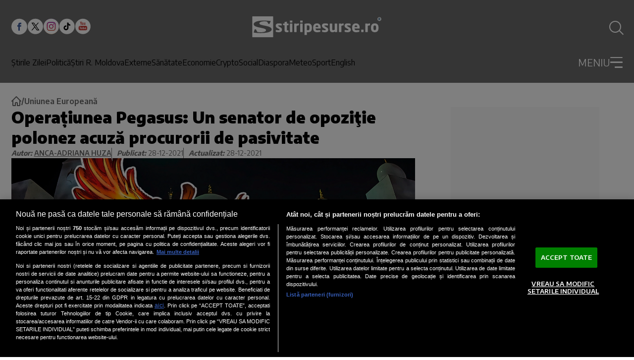

--- FILE ---
content_type: text/html; charset=utf-8
request_url: https://www.google.com/recaptcha/api2/aframe
body_size: 267
content:
<!DOCTYPE HTML><html><head><meta http-equiv="content-type" content="text/html; charset=UTF-8"></head><body><script nonce="1baH9Iq6H4mVVS6rCdGJhw">/** Anti-fraud and anti-abuse applications only. See google.com/recaptcha */ try{var clients={'sodar':'https://pagead2.googlesyndication.com/pagead/sodar?'};window.addEventListener("message",function(a){try{if(a.source===window.parent){var b=JSON.parse(a.data);var c=clients[b['id']];if(c){var d=document.createElement('img');d.src=c+b['params']+'&rc='+(localStorage.getItem("rc::a")?sessionStorage.getItem("rc::b"):"");window.document.body.appendChild(d);sessionStorage.setItem("rc::e",parseInt(sessionStorage.getItem("rc::e")||0)+1);localStorage.setItem("rc::h",'1768962339467');}}}catch(b){}});window.parent.postMessage("_grecaptcha_ready", "*");}catch(b){}</script></body></html>

--- FILE ---
content_type: text/javascript;charset=utf-8
request_url: https://p1cluster.cxense.com/p1.js
body_size: 100
content:
cX.library.onP1('2e4bb2gni18pyvg106veu2unl');


--- FILE ---
content_type: text/javascript;charset=utf-8
request_url: https://id.cxense.com/public/user/id?json=%7B%22identities%22%3A%5B%7B%22type%22%3A%22ckp%22%2C%22id%22%3A%22mkneho6ldpvl6oyk%22%7D%2C%7B%22type%22%3A%22lst%22%2C%22id%22%3A%222e4bb2gni18pyvg106veu2unl%22%7D%2C%7B%22type%22%3A%22cst%22%2C%22id%22%3A%222e4bb2gni18pyvg106veu2unl%22%7D%5D%7D&callback=cXJsonpCB1
body_size: 190
content:
/**/
cXJsonpCB1({"httpStatus":200,"response":{"userId":"cx:20fn0ufflah2h20e29nnymag2v:3cw74nykhw7f7","newUser":true}})